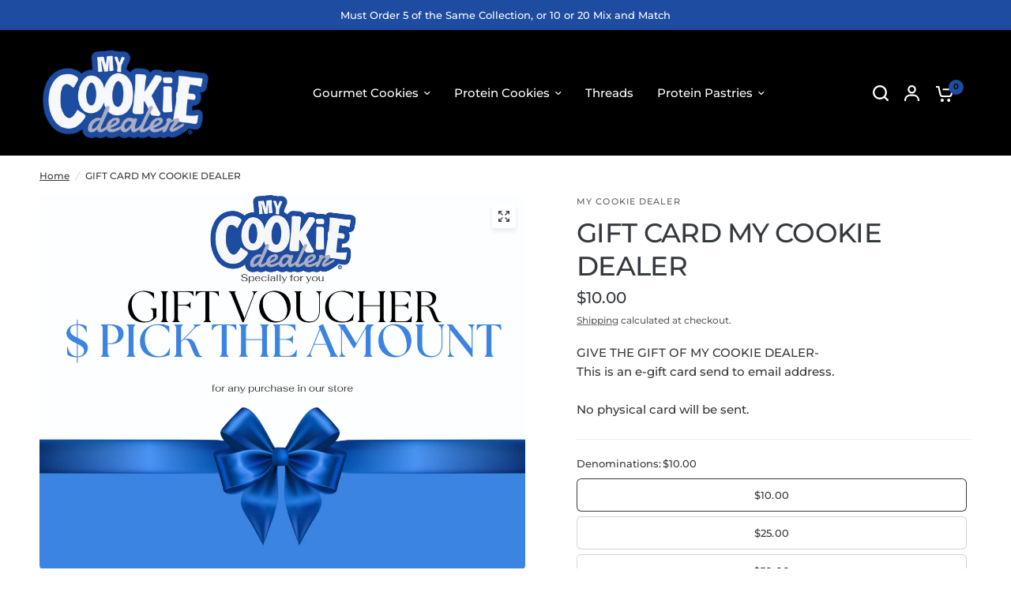

--- FILE ---
content_type: text/css
request_url: https://mycookiedealer.com/cdn/shop/t/36/assets/layered-images-with-text.css?v=79802342551983192311718925233
body_size: -50
content:
.layered-images-with-text{display:flex;flex-wrap:wrap;align-items:center}@media only screen and (min-width: 768px){.layered-images-with-text{flex-wrap:nowrap}}.layered-images-with-text.text_first{flex-direction:row-reverse}@media only screen and (min-width: 768px){.layered-images-with-text.text_first .layered-images-with-text__content{padding-left:0;padding-right:45px}}@media only screen and (min-width: 1068px){.layered-images-with-text.text_first .layered-images-with-text__content{padding-left:0;padding-right:70px}}.layered-images-with-text--top{align-items:flex-start}.layered-images-with-text--bottom{align-items:flex-end}.layered-images-with-text__image{flex-grow:0;flex-shrink:0;width:100%}.layered-images-with-text__image img,.layered-images-with-text__image svg{position:absolute;top:0;left:0;width:100%;height:100%;object-fit:cover}.layered-images-with-text__image svg{width:100%;height:100%;object-fit:cover;padding:20px;fill:var(--color-accent);background:rgba(var(--color-body-rgb),.03)}.layered-images-with-text__image-media{position:relative;display:inline-block;overflow:hidden;max-width:530px;width:100%}.layered-images-with-text__image-media .layered-images-media{padding-bottom:var(--ratio-percent);width:100%;height:0}.layered-images-with-text__image-media.aspect-ratio{height:auto;padding-bottom:0}.layered-images-with-text__image-media.aspect-ratio--landscape .layered-images-media{padding-bottom:75%}.layered-images-with-text__image-media.aspect-ratio--square .layered-images-media{padding-bottom:100%}.layered-images-with-text__image-media.aspect-ratio--portrait .layered-images-media{padding-bottom:125%}.layered-images-with-text__image-media.layered-image-2{position:absolute;left:-20%;bottom:15%;width:40%}.layered-images-with-text__image-media.layered-image-3{position:absolute;right:-17.5%;left:auto;top:10%;width:55%}.layered-images-with-text__image-media-container{display:inline-block;margin:0 auto;padding-right:16.125%;padding-left:12%;width:100%;text-align:center}.layered-images-with-text__image-media-container-inner{position:relative}.layered-images-with-text__content{width:100%;flex-grow:1;margin-top:25px}@media only screen and (min-width: 768px){.layered-images-with-text__content{margin-top:0;padding-left:45px}}@media only screen and (min-width: 1068px){.layered-images-with-text__content{padding-left:70px}}.layered-images-with-text__content--inner{max-width:600px;margin:0 auto}.layered-images-with-text__content p,.layered-images-with-text__content h3,.layered-images-with-text__content .text-button{color:var(--color-text, --color-body)}.layered-images-with-text__content .text-button:before{background:rgba(var(--color-text-rgb),.4)}.layered-images-with-text__content .text-button:after{background:var(--color-text, --color-body)}@media only screen and (min-width: 768px){.layered-images-with-text>.layered-images-with-text__inner{width:50%}}
/*# sourceMappingURL=/cdn/shop/t/36/assets/layered-images-with-text.css.map?v=79802342551983192311718925233 */


--- FILE ---
content_type: text/css
request_url: https://mycookiedealer.com/cdn/shop/t/36/assets/customer-reviews.css?v=118146938086744766631718925222
body_size: 354
content:
@charset "UTF-8";.customer-reviews--product,.customer-reviews--review--has-bg{isolation:isolate;border-radius:var(--block-border-radius, 16px)}.customer-reviews--review--has-bg{box-shadow:var(--block-shadows)}.customer-reviews--quick-view{box-shadow:0 4px 6px #00000014}.star-rating{--star-percent: calc(var(--star-rating) / 5 * 100%);display:inline-block;font-size:1rem;font-family:Times;line-height:1}.star-rating:before{content:"\2605\2605\2605\2605\2605";background:linear-gradient(90deg,var(--color-star) var(--star-percent),#e1e1e1 var(--star-percent));-webkit-background-clip:text;-webkit-text-fill-color:transparent}.star-rating span{font-size:.75rem;margin-left:8px}.rating{display:inline-block;margin:0}.rating-star{--letter-spacing: .3;--font-size: 1.5;--percent: calc( ( var(--rating) / var(--rating-max) + var(--rating-decimal) * var(--font-size) / (var(--rating-max) * (var(--letter-spacing) + var(--font-size))) ) * 100% );letter-spacing:calc(var(--letter-spacing) * 1rem);font-size:calc(var(--font-size) * 1rem);line-height:1;display:inline-block;font-family:Times;margin:0}.rating-star:before{content:"\2605\2605\2605\2605\2605";background:linear-gradient(90deg,var(--color-reviews) var(--percent),rgba(var(--color-foreground),.15) var(--percent));-webkit-background-clip:text;-webkit-text-fill-color:transparent}.rating-text{display:none}.rating-count{display:none;margin:0}@media (forced-colors: active){.rating{display:none}.rating-text{display:block}}.customer-reviews{display:block}.customer-reviews--carousel{display:flex;flex-wrap:nowrap;overflow:hidden;margin:0 -15px;width:calc(100% + 30px);padding:0 15px}.customer-reviews--carousel .columns{padding-bottom:10px}@media only screen and (max-width: 767px){.customer-reviews--carousel .columns{max-width:calc(90vw - 15px)}}@media only screen and (min-width: 768px){.customer-reviews--carousel{margin:0 -10px;width:calc(100% + 20px);padding:0}}@media only screen and (min-width: 1068px){.customer-reviews--carousel{margin:0 -15px;width:calc(100% + 30px)}}@media only screen and (min-width: 1068px){.customer-reviews--carousel.flickity-enabled{overflow:visible}}@media only screen and (max-width: 767px){.customer-reviews--carousel .flickity-viewport{overflow:visible}}.customer-reviews--carousel .flickity-nav.flickity-prev{left:-6px}.customer-reviews--carousel .flickity-nav.flickity-next{right:-6px}.customer-reviews--product{margin-bottom:20px;overflow:hidden;position:relative}.customer-reviews--quick-view{background:var(--color-drawer-bg, #fff);border-radius:50%;width:34px;height:34px;position:absolute;bottom:14px;right:14px;display:flex;align-items:center;justify-content:center;opacity:0;cursor:pointer}.customer-reviews--quick-view svg{transform:translateY(1px)}.customer-reviews--quick-view .loading-overlay{width:100%;height:100%;justify-content:center;align-items:center}.customer-reviews--quick-view .loading-overlay svg{width:16px}.customer-reviews--quick-view.loading>svg{visibility:hidden}.customer-reviews--quick-view.loading .loading-overlay{display:flex}.customer-reviews--review{color:var(--color-text, var(--color-body, #2c2d2e))}.customer-reviews--review--has-bg{background:var(--color-bg, var(--bg-body, #f5f5f5))}.customer-reviews--review--has-bg .customer-reviews--content{padding:20px}@media only screen and (min-width: 768px){.customer-reviews--review--has-bg .customer-reviews--content{padding:30px}}.customer-reviews--review--has-bg .customer-reviews--product{border-bottom-left-radius:0;border-bottom-right-radius:0;margin-bottom:0}.customer-reviews--review .star-rating{font-size:1rem;margin-bottom:.9375rem}.customer-reviews--review h6{color:var(--color-heading, #1a1c1d);margin-bottom:8px}.customer-reviews--review p{font-size:.9375rem;line-height:1.5}.customer-reviews--review>*:last-child{margin-bottom:0}.customer-reviews--review:hover .customer-reviews--quick-view{opacity:1}.customer-reviews--author{display:flex;grid-gap:15px;align-items:center;font-size:.75rem;letter-spacing:.05em;text-transform:uppercase;line-height:1}.customer-reviews--author span{opacity:.7}.customer-reviews--author img{border-radius:50%;width:32px;height:32px}.customer-reviews .flickity-page-dots.dot-style--dots{display:flex;align-items:center;justify-content:center;flex-wrap:nowrap;overflow:scroll;margin-top:20px}.customer-reviews .flickity-page-dots.dot-style--dots .dot{flex-shrink:0;margin:0 20px;background:var(--color-text, var(--color-body, #2c2d2e))}.customer-reviews .flickity-page-dots.dot-style--dots .dot .thb-pagination-svg circle{stroke:var(--color-text, var(--color-body, #2c2d2e))}.customer-reviews scroll-shadow{margin:0 -15px;width:calc(100% + 30px)}
/*# sourceMappingURL=/cdn/shop/t/36/assets/customer-reviews.css.map?v=118146938086744766631718925222 */


--- FILE ---
content_type: text/javascript
request_url: https://mycookiedealer.com/cdn/shop/t/36/assets/media-with-tabs.js?v=7715258078215110501718925237
body_size: -497
content:
if(!customElements.get("media-with-tabs")){class MediaWithTabs extends HTMLElement{constructor(){super()}connectedCallback(){this.buttons=Array.from(this.querySelectorAll(".media-with-tabs--button")),this.slider=this.querySelector("slide-show"),this.buttons.forEach((button,i)=>{button.addEventListener("click",()=>{this.buttonClick(button,i)})})}buttonClick(button,i){let flkty=Flickity.data(this.slider);[].forEach.call(this.buttons,function(el){el.parentElement.classList.remove("active")}),button.parentElement.classList.add("active"),flkty.select(i)}}customElements.define("media-with-tabs",MediaWithTabs)}
//# sourceMappingURL=/cdn/shop/t/36/assets/media-with-tabs.js.map?v=7715258078215110501718925237


--- FILE ---
content_type: text/javascript
request_url: https://mycookiedealer.com/cdn/shop/t/36/assets/layered-images-with-text.js?v=135970720999158528121718925234
body_size: -465
content:
if(!customElements.get("layered-images")){class LayeredImages extends HTMLElement{constructor(){super()}connectedCallback(){document.body.classList.contains("animations-true")&&typeof gsap<"u"&&this.prepareAnimations()}prepareAnimations(){let section=this.closest(".shopify-section"),image_1=section.querySelector(".layered-image-1"),image_2=section.querySelector(".layered-image-2"),image_3=section.querySelector(".layered-image-3"),property=()=>gsap.getProperty("html","--header-height","px");gsap.to(image_1,{y:"-8%",ease:"power1.out",scrollTrigger:{trigger:this,scrub:1,start:()=>"top 90%",end:()=>`bottom top+=${property()}`}}),gsap.to(image_2,{y:"30%",ease:"power1.out",scrollTrigger:{trigger:this,scrub:1,start:()=>"top 90%",end:()=>`bottom top+=${property()}`}}),gsap.to(image_3,{y:"-30%",ease:"power1.out",scrollTrigger:{trigger:this,scrub:1,start:()=>"top 90%",end:()=>`bottom top+=${property()}`}})}}customElements.define("layered-images",LayeredImages)}
//# sourceMappingURL=/cdn/shop/t/36/assets/layered-images-with-text.js.map?v=135970720999158528121718925234


--- FILE ---
content_type: text/javascript
request_url: https://mycookiedealer.com/cdn/shop/t/36/assets/social-share.js?v=71773328008267170151718925256
body_size: -420
content:
if(!customElements.get("social-share")){class SocialShare extends HTMLElement{constructor(){super()}connectedCallback(){this.container=document.querySelector(".share-article"),this.links=document.querySelectorAll(".social"),this.setupEventListeners()}setupEventListeners(){this.links.forEach(link=>{link.addEventListener("click",event=>{let left=screen.width/2-320,top=screen.height/2-440/2-100;window.open(link.getAttribute("href"),"mywin","left="+left+",top="+top+",width=640,height=440,toolbar=0"),event.preventDefault()})})}}customElements.define("social-share",SocialShare)}
//# sourceMappingURL=/cdn/shop/t/36/assets/social-share.js.map?v=71773328008267170151718925256
